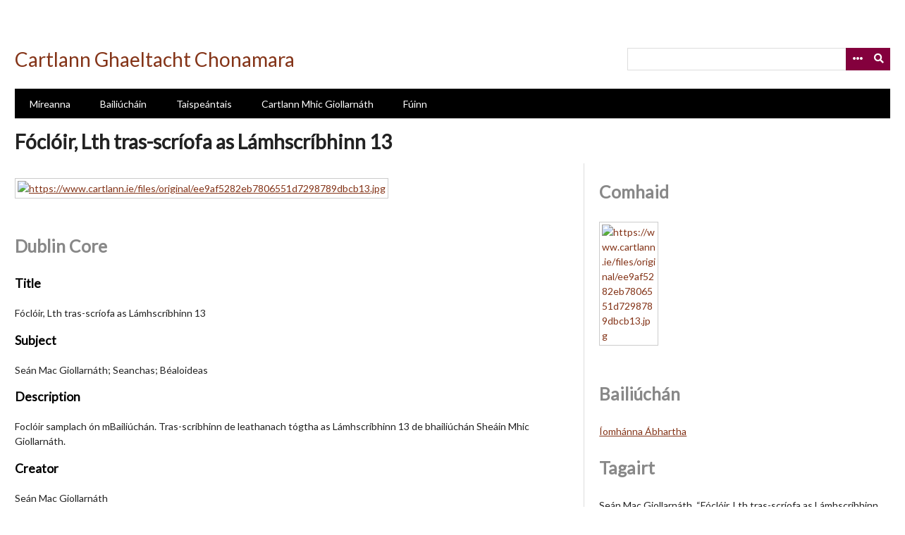

--- FILE ---
content_type: text/html; charset=utf-8
request_url: https://cartlann.ie/items/show/777
body_size: 4714
content:
<!DOCTYPE html>
<html lang="en">
<head>
    <meta charset="utf-8">
    <meta name="viewport" content="width=device-width, initial-scale=1.0, maximum-scale=1.0, minimum-scale=1.0, user-scalable=yes" />
            <title>Fóclóir, Lth tras-scríofa as Lámhscríbhinn 13 &middot; Cartlann Ghaeltacht Chonamara</title>

    <link rel="alternate" type="application/rss+xml" title="Omeka RSS Feed" href="/items/browse?output=rss2" /><link rel="alternate" type="application/atom+xml" title="Omeka Atom Feed" href="/items/browse?output=atom" />
    <!-- Plugin Stuff -->
    
    <!-- Stylesheets -->
    <link href="/application/views/scripts/css/public.css?v=3.1.1" media="screen" rel="stylesheet" type="text/css" >
<link href="/plugins/Geolocation/views/shared/javascripts/leaflet/leaflet.css?v=3.2.3" media="" rel="stylesheet" type="text/css" >
<link href="/plugins/Geolocation/views/shared/css/geolocation-marker.css?v=3.2.3" media="" rel="stylesheet" type="text/css" >
<link href="/plugins/Html5Media/views/shared/mediaelement/mediaelementplayer-legacy.min.css?v=2.8.1" media="all" rel="stylesheet" type="text/css" >
<link href="/plugins/Html5Media/views/shared/css/html5media.css?v=2.8.1" media="all" rel="stylesheet" type="text/css" >
<link href="/plugins/NeatlineFeatures/views/shared/css/nlfeatures.css?v=3.1.1" media="all" rel="stylesheet" type="text/css" >
<link href="/plugins/ShortcodeCarousel/views/public/css/jcarousel.responsive.css?v=3.1.1" media="all" rel="stylesheet" type="text/css" >
<link href="/plugins/ExhibitImageAnnotation/views/public/css/exhibit-image-annotation.css?v=3.1.1" media="all" rel="stylesheet" type="text/css" >
<link href="/plugins/ExhibitImageAnnotation/views/shared/javascripts/annotorious-0.6.4/css/annotorious.css?v=3.1.1" media="all" rel="stylesheet" type="text/css" >
<link href="/plugins/AvantCommon/views/shared/css/magnific-popup.css?v=3.1.1" media="all" rel="stylesheet" type="text/css" >
<link href="/plugins/AvantCommon/views/shared/css/avantcommon.css?v=3.1.1" media="all" rel="stylesheet" type="text/css" >
<link href="/plugins/AvantRelationships/views/shared/css/cytoscape.js-panzoom.css?v=3.1.1" media="all" rel="stylesheet" type="text/css" >
<link href="/plugins/AvantRelationships/views/shared/css/avantrelationships.css?v=3.1.1" media="all" rel="stylesheet" type="text/css" >
<link href="//fonts.googleapis.com/css?family=Lato" media="all" rel="stylesheet" type="text/css" >
<link href="/application/views/scripts/css/iconfonts.css?v=3.1.1" media="all" rel="stylesheet" type="text/css" >
<link href="/themes/cartlann_emiglio/css/style.css?v=3.1.1" media="all" rel="stylesheet" type="text/css" >
    <!-- JavaScripts -->
    <script type="text/javascript" src="//ajax.googleapis.com/ajax/libs/jquery/3.6.0/jquery.min.js"></script>
<script type="text/javascript">
    //<!--
    window.jQuery || document.write("<script type=\"text\/javascript\" src=\"\/application\/views\/scripts\/javascripts\/vendor\/jquery.js?v=3.1.1\" charset=\"utf-8\"><\/script>")    //-->
</script>
<script type="text/javascript" src="//ajax.googleapis.com/ajax/libs/jqueryui/1.12.1/jquery-ui.min.js"></script>
<script type="text/javascript">
    //<!--
    window.jQuery.ui || document.write("<script type=\"text\/javascript\" src=\"\/application\/views\/scripts\/javascripts\/vendor\/jquery-ui.js?v=3.1.1\" charset=\"utf-8\"><\/script>")    //-->
</script>
<script type="text/javascript" src="/application/views/scripts/javascripts/vendor/jquery.ui.touch-punch.js"></script>
<script type="text/javascript">
    //<!--
    jQuery.noConflict();    //-->
</script>
<script type="text/javascript" src="/plugins/Geolocation/views/shared/javascripts/leaflet/leaflet.js?v=3.2.3"></script>
<script type="text/javascript" src="/plugins/Geolocation/views/shared/javascripts/leaflet/leaflet-providers.js?v=3.2.3"></script>
<script type="text/javascript" src="/plugins/Geolocation/views/shared/javascripts/map.js?v=3.2.3"></script>
<script type="text/javascript">
    //<!--
    mejsL10n = {"language":"en","strings":{"mejs.download-file":"Download File","mejs.play":"Play","mejs.pause":"Pause","mejs.mute-toggle":"Mute Toggle","mejs.fullscreen":"Fullscreen","mejs.captions-subtitles":"Captions\/Subtitles","mejs.none":"None","mejs.fullscreen-off":"Turn off Fullscreen","mejs.fullscreen-on":"Go Fullscreen","mejs.unmute":"Unmute","mejs.mute":"Mute","mejs.download-video":"Download Video","mejs.close":"Close"}};    //-->
</script>
<script type="text/javascript" src="/plugins/Html5Media/views/shared/mediaelement/mediaelement-and-player.min.js?v=2.8.1"></script>
<script type="text/javascript" src="//maps.google.com/maps/api/js?v=3.8&amp;sensor=false"></script>
<script type="text/javascript" src="/plugins/NeatlineFeatures/views/shared/javascripts/libraries/openlayers/OpenLayers.min.js?v=3.1.1"></script>
<script type="text/javascript" src="/plugins/NeatlineFeatures/views/shared/javascripts/libraries/tile.stamen.js?v=3.1.1"></script>
<script type="text/javascript" src="/plugins/NeatlineFeatures/views/shared/javascripts/nlfeatures.js?v=3.1.1"></script>
<script type="text/javascript" src="/plugins/NeatlineFeatures/views/shared/javascripts/featureswidget.js?v=3.1.1"></script>
<script type="text/javascript" src="/plugins/ShortcodeCarousel/views/public/javascripts/jcarousel.responsive.js?v=3.1.1"></script>
<script type="text/javascript" src="/plugins/ShortcodeCarousel/views/public/javascripts/jquery.jcarousel.min.js?v=3.1.1"></script>
<script type="text/javascript" src="/plugins/ExhibitImageAnnotation/views/shared/javascripts/annotorious-0.6.4/annotorious.min.js?v=3.1.1"></script>
<script type="text/javascript" src="/plugins/ExhibitImageAnnotation/views/public/javascripts/exhibit-image-annotation.js?v=3.1.1"></script>
<script type="text/javascript" src="/plugins/AvantCommon/views/shared/javascripts/jquery.magnific-popup.min.js?v=3.1.1"></script>
<script type="text/javascript" src="/plugins/AvantRelationships/views/shared/javascripts/cytoscape.min.js?v=3.1.1"></script>
<script type="text/javascript" src="/plugins/AvantRelationships/views/shared/javascripts/cytoscape-cose-bilkent.js?v=3.1.1"></script>
<script type="text/javascript" src="/plugins/AvantRelationships/views/shared/javascripts/dagre.js?v=3.1.1"></script>
<script type="text/javascript" src="/plugins/AvantRelationships/views/shared/javascripts/cytoscape-dagre.js?v=3.1.1"></script>
<script type="text/javascript" src="/plugins/AvantRelationships/views/shared/javascripts/cytoscape-panzoom.js?v=3.1.1"></script>
<script type="text/javascript" src="/application/views/scripts/javascripts/vendor/jquery-accessibleMegaMenu.js?v=3.1.1"></script>
<script type="text/javascript" src="/themes/cartlann_emiglio/javascripts/emiglio.js?v=3.1.1"></script>
<script type="text/javascript" src="/application/views/scripts/javascripts/globals.js?v=3.1.1"></script></head>

<body class="items show">
    <a href="#content" id="skipnav">Skip to main content</a>
        <div id="wrap">

        <header role="banner">

            
            <div id="search-container" role="search">
                                <form id="search-form" name="search-form" action="/search" aria-label="Search" method="get">    <input type="text" name="query" id="query" value="" title="Query" aria-label="Query" aria-labelledby="search-form query">        <button id="advanced-search" type="button" class="show-advanced button" aria-label="Options" title="Options" aria-labelledby="search-form advanced-search">
        <span class="icon" aria-hidden="true"></span>
    </button>
    <div id="advanced-form">
        <fieldset id="query-types">
            <legend>Search using this query type:</legend>
            <label><input type="radio" name="query_type" id="query_type-keyword" value="keyword" checked="checked">Keyword</label><br>
<label><input type="radio" name="query_type" id="query_type-boolean" value="boolean">Boolean</label><br>
<label><input type="radio" name="query_type" id="query_type-exact_match" value="exact_match">Exact match</label>        </fieldset>
                <fieldset id="record-types">
            <legend>Search only these record types:</legend>
                        <input type="checkbox" name="record_types[]" id="record_types-Item" value="Item" checked="checked"> <label for="record_types-Item">Item</label><br>
                        <input type="checkbox" name="record_types[]" id="record_types-File" value="File" checked="checked"> <label for="record_types-File">File</label><br>
                        <input type="checkbox" name="record_types[]" id="record_types-Collection" value="Collection" checked="checked"> <label for="record_types-Collection">Collection</label><br>
                    </fieldset>
                <p><a href="/items/search">Advanced Search (Items only)</a></p>
    </div>
        <button name="submit_search" id="submit_search" type="submit" value="Submit" title="Submit" class="button" aria-label="Submit" aria-labelledby="search-form submit_search"><span class="icon" aria-hidden="true"></span></button></form>
                            </div>

            <div id="site-title"><a href="https://cartlann.ie" >Cartlann Ghaeltacht Chonamara</a>
</div>

            <nav id="top-nav" role="navigation">
                <ul class="navigation">
    <li>
        <a href="/items/browse">Míreanna</a>
    </li>
    <li>
        <a href="/collections/browse">Bailiúcháin</a>
    </li>
    <li>
        <a href="/tionscadail">Taispeántais</a>
    </li>
    <li>
        <a href="/exhibits/show/cartlann-sheain-mhic-giollarna">Cartlann Mhic Giollarnáth</a>
    </li>
    <li>
        <a href="/fuinn">Fúinn</a>
    </li>
</ul>            </nav>

            
        </header>

        <article id="content" role="main" tabindex="-1">

            
<h1>Fóclóir, Lth tras-scríofa as Lámhscríbhinn 13</h1>

<div id="primary">
        <div id="itemfiles" class="element">
        <div class="item-file image-jpeg"><a class="download-file" href="https://cartlann.ie/files/original/721d345e44e9646dd4b0433f773cbf28.jpg"><img class="full" src="https://cartlann.ie/files/fullsize/721d345e44e9646dd4b0433f773cbf28.jpg" alt="https://www.cartlann.ie/files/original/ee9af5282eb7806551d7298789dbcb13.jpg" title="https://www.cartlann.ie/files/original/ee9af5282eb7806551d7298789dbcb13.jpg"></a></div>    </div>
    
    <div class="element-set">
        <h2>Dublin Core</h2>
            <div id="dublin-core-title" class="element">
        <h3>Title</h3>
                    <div class="element-text">Fóclóir, Lth tras-scríofa as Lámhscríbhinn 13</div>
            </div><!-- end element -->
        <div id="dublin-core-subject" class="element">
        <h3>Subject</h3>
                    <div class="element-text">Seán Mac Giollarnáth; Seanchas; Béaloideas</div>
            </div><!-- end element -->
        <div id="dublin-core-description" class="element">
        <h3>Description</h3>
                    <div class="element-text">Foclóir samplach ón mBailiúchán. Tras-scríbhinn de leathanach tógtha as Lámhscríbhinn 13 de bhailiúchán Sheáin Mhic Giollarnáth.</div>
            </div><!-- end element -->
        <div id="dublin-core-creator" class="element">
        <h3>Creator</h3>
                    <div class="element-text">Seán Mac Giollarnáth</div>
            </div><!-- end element -->
        <div id="dublin-core-source" class="element">
        <h3>Source</h3>
                    <div class="element-text">Bailiúchán Sheáin Mhic Giollarnáth</div>
            </div><!-- end element -->
        <div id="dublin-core-date" class="element">
        <h3>Date</h3>
                    <div class="element-text">1930idí</div>
            </div><!-- end element -->
        <div id="dublin-core-format" class="element">
        <h3>Format</h3>
                    <div class="element-text">JPG</div>
            </div><!-- end element -->
        <div id="dublin-core-type" class="element">
        <h3>Type</h3>
                    <div class="element-text">image</div>
            </div><!-- end element -->
    </div><!-- end element-set -->

    <span class="Z3988" title="ctx_ver=Z39.88-2004&amp;rft_val_fmt=info%3Aofi%2Ffmt%3Akev%3Amtx%3Adc&amp;rfr_id=info%3Asid%2Fomeka.org%3Agenerator&amp;rft.creator=Se%C3%A1n+Mac+Giollarn%C3%A1th&amp;rft.subject=Se%C3%A1n+Mac+Giollarn%C3%A1th%3B+Seanchas%3B+B%C3%A9aloideas&amp;rft.description=Focl%C3%B3ir+samplach+%C3%B3n+mBaili%C3%BAch%C3%A1n.+Tras-scr%C3%ADbhinn+de+leathanach+t%C3%B3gtha+as+L%C3%A1mhscr%C3%ADbhinn+13+de+bhaili%C3%BAch%C3%A1n+She%C3%A1in+Mhic+Giollarn%C3%A1th.&amp;rft.date=1930id%C3%AD&amp;rft.format=JPG&amp;rft.source=Baili%C3%BAch%C3%A1n+She%C3%A1in+Mhic+Giollarn%C3%A1th&amp;rft.title=F%C3%B3cl%C3%B3ir%2C+Lth+tras-scr%C3%ADofa+as+L%C3%A1mhscr%C3%ADbhinn+13&amp;rft.type=Still+Image&amp;rft.identifier=https%3A%2F%2Fcartlann.ie%2Fitems%2Fshow%2F777" aria-hidden="true"></span><link rel="stylesheet" property="stylesheet" href="/plugins/UniversalViewer/views/shared/javascripts/uv/uv.css"><link rel="stylesheet" property="stylesheet" href="/plugins/UniversalViewer/views/shared/css/universal-viewer.css?v=3.1.1"><script type="text/javascript" src="/plugins/UniversalViewer/views/shared/javascripts/uv/lib/offline.js"></script><script type="text/javascript" src="/plugins/UniversalViewer/views/shared/javascripts/uv/helpers.js"></script><script type="text/javascript" src="/plugins/UniversalViewer/views/shared/javascripts/uv/uv.js"></script>
<div id="uv-1" class="universal-viewer viewer"></div>
<script type="text/javascript">
var uvElement;
window.addEventListener('uvLoaded', function (e) {

    uvElement = createUV('#uv-1', {
    "id": "uv-1",
    "root": "/plugins/UniversalViewer/views/shared/javascripts/uv/",
    "iiifResourceUri": "https://cartlann.ie/iiif/777/manifest",
    "configUri": "/plugins/UniversalViewer/views/public/universal-viewer/config.json",
    "embedded": true,
    "locales": [
        {
            "name": "en-GB",
            "label": "English"
        }
    ],
    "view": {
        "item": {
            "item_type_id": 6,
            "collection_id": 10,
            "featured": 0,
            "public": 1,
            "added": "2023-04-27 16:30:25",
            "modified": "2023-05-24 13:19:48",
            "owner_id": null,
            "id": 777
        }
    },
    "item": {
        "item_type_id": 6,
        "collection_id": 10,
        "featured": 0,
        "public": 1,
        "added": "2023-04-27 16:30:25",
        "modified": "2023-05-24 13:19:48",
        "owner_id": null,
        "id": 777
    }
}, new UV.URLDataProvider());
    /*
    uvElement.on("created", function(obj) {
        console.log('parsed metadata', uvElement.extension.helper.manifest.getMetadata());
        console.log('raw jsonld', uvElement.extension.helper.manifest.__jsonld);
    });
    */
}, false);
</script>
<div id="related-items">
    <ul>
            </ul>
</div>
<script>
    jQuery(document).ready(function () {
        var showMoreText = [];
        jQuery('.related-items-show-more a').click(function() {
            var groupId = '#' + this.id;
            var itemClassName = '.' + this.id + '-extra';
            if (jQuery(itemClassName).css('display') === "none")
            {
                // Remember the 'Show more' message because it says how many more items to show.
                showMoreText[groupId] = jQuery(groupId).text();
                jQuery(groupId).text("Show less");
                jQuery(itemClassName).slideDown("fast");
            }
            else
            {
                // Restore the original 'Show more' message.
                jQuery(groupId).text(showMoreText[groupId]);
                jQuery(itemClassName).fadeOut("fast");
            }

            // Prevent the browser from moving to the top of the page as though you just linked to a new page.
            return false;
        });
    });
</script>

</div><!-- end primary -->

<div id="secondary">

    <!-- The following returns all of the files associated with an item. -->
        <div id="itemfiles" class="element">
        <h2>Comhaid</h2>
        <div class="element-text"><div id="item-images"><div ><a href="https://cartlann.ie/files/original/721d345e44e9646dd4b0433f773cbf28.jpg"><img src="https://cartlann.ie/files/square_thumbnails/721d345e44e9646dd4b0433f773cbf28.jpg" alt="https://www.cartlann.ie/files/original/ee9af5282eb7806551d7298789dbcb13.jpg" title="https://www.cartlann.ie/files/original/ee9af5282eb7806551d7298789dbcb13.jpg"></a></div></div></div>
    </div>
        





    <!-- The following prints a list of all tags associated with the item -->
    
    <!-- If the item belongs to a collection, the following creates a link to that collection. -->
            <div id="collection" class="element">
            <h2>Bailiúchán</h2>
            <div class="element-text"><p><a href="/collections/show/10">Íomhánna Ábhartha</a></p></div>
        </div>
    
    <!-- The following prints a citation for this item. -->
    <div id="item-citation" class="element">
        <h2>Tagairt</h2>
        <div class="element-text">Seán Mac Giollarnáth, &#8220;Fóclóir, Lth tras-scríofa as Lámhscríbhinn 13,&#8221; <em>Cartlann Ghaeltacht Chonamara</em>, accessed January 27, 2026, <span class="citation-url">https://cartlann.ie/items/show/777</span>.</div>
    </div>

</div><!-- end secondary -->

<ul class="item-pagination navigation">
    <li id="previous-item" class="previous"><a href="/items/show/776">&larr; Previous Item</a></li>
    <li id="next-item" class="next"><a href="/items/show/778">Next Item &rarr;</a></li>
</ul>

        </article>

        <footer role="contentinfo">

            <nav id="bottom-nav">
                <ul class="navigation">
    <li>
        <a href="/items/browse">Míreanna</a>
    </li>
    <li>
        <a href="/collections/browse">Bailiúcháin</a>
    </li>
    <li>
        <a href="/tionscadail">Taispeántais</a>
    </li>
    <li>
        <a href="/exhibits/show/cartlann-sheain-mhic-giollarna">Cartlann Mhic Giollarnáth</a>
    </li>
    <li>
        <a href="/fuinn">Fúinn</a>
    </li>
</ul>            </nav>

            <div id="footer-text">
                                            </div>


<div class="footer-logos">
 <a  href="http://www.oegaillimh.ie/acadamh"> <img class="footer-logos" src="https://cartlann.ie/files/University_Of_Galway_Logo__Positive_Landscape.png"  width="20%" alt="Logo 
OEG"></a>
</div>
<div> 
<a  href="http://www.oegaillimh.ie/acadamh"> Acadamh na hOllscolaíochta Gaeilge</a> &nbsp;  |&nbsp;  <a href="http://www.oegaillimh.ie/acadamh/ionaid/carna"> Ionad an Acadaimh, Carna</a>

</div>

            
        </footer>

    </div><!-- end wrap -->

    <script>
    jQuery(document).ready(function() {
        Omeka.showAdvancedForm();
        Omeka.skipNav();
        Emiglio.megaMenu();
    });
    </script>

</body>
</html>


--- FILE ---
content_type: text/css
request_url: https://cartlann.ie/plugins/NeatlineFeatures/views/shared/css/nlfeatures.css?v=3.1.1
body_size: 1041
content:
.nlfeatures .nlfeatures-edit {
  color: #fafafa;
  background-color: #382e22; }
.nlfeatures .nlfeatures-edit-nav-menu {
  background: transparent;
  border-left: 1px solid white; }
  .nlfeatures .nlfeatures-edit-nav-menu ul {
    margin-bottom: 0px;
    border-left: 1px solid white;
    background: transparent;
    float: left;
    margin-left: 1em; }
    .nlfeatures .nlfeatures-edit-nav-menu ul li {
      background-color: #2e261c;
      border-bottom-color: #2e261c;
      color: #dddddd;
      list-style-type: none;
      display: block;
      float: left;
      width: 75px;
      padding: 1em;
      margin: 0px;
      border-top: 1px solid white;
      border-right: 1px solid white; }
      .nlfeatures .nlfeatures-edit-nav-menu ul li a {
        color: #dddddd;
        text-decoration: none;
        font-size: 0.9em; }
    .nlfeatures .nlfeatures-edit-nav-menu ul li:hover {
      background-color: #382e22;
      cursor: pointer; }
    .nlfeatures .nlfeatures-edit-nav-menu ul li.selected {
      background-color: #eae9db;
      border-bottom-color: #eae9db;
      color: black; }
      .nlfeatures .nlfeatures-edit-nav-menu ul li.selected a {
        color: black; }
.nlfeatures .nlfeatures-edit-nav-tools {
  float: right; }
  .nlfeatures .nlfeatures-edit-nav-tools li {
    width: 20px; }
.nlfeatures .nlfeatures-edit-body {
  clear: both;
  color: black;
  background-color: #eae9db;
  padding: 1.5em; }
.nlfeatures .nlfeatures-map-tools {
  width: 99%;
  height: 45px;
  padding-top: 7px; }
.nlfeatures .text-container:after {
  content: ".";
  display: block;
  clear: both;
  visibility: hidden;
  line-height: 0;
  height: 0; }
.nlfeatures .map-container {
  margin-top: 10px; }
.nlfeatures .nlfeatures-edit-raw,
.nlfeatures .nlfeatures-edit-map {
  background: transparent; }
.nlfeatures .olMap {
  border: 1px solid white;
  width: 99%;
  height: 360px; }
  .nlfeatures .olMap svg {
    display: block; }
  .nlfeatures .olMap .olControlLayerSwitcher .olButton {
    line-height: 1em;
    float: none; }
.nlfeatures .primary {
  background-color: #0064cd;
  background-repeat: repeat-x;
  background-image: -khtml-gradient(linear, left top, left bottom, from(#049cdb), to(#0064cd));
  background-image: -moz-linear-gradient(top, #049cdb, #0064cd);
  background-image: -ms-linear-gradient(top, #049cdb, #0064cd);
  background-image: -webkit-gradient(linear, left top, left bottom, color-stop(0%, #049cdb), color-stop(100%, #0064cd));
  background-image: -webkit-linear-gradient(top, #049cdb, #0064cd);
  background-image: -o-linear-gradient(top, #049cdb, #0064cd);
  background-image: linear-gradient(top, #049cdb, #0064cd);
  color: #fff;
  text-shadow: 0 -1px 0 rgba(0, 0, 0, 0.25);
  border: 1px solid #004b9a;
  border-bottom-color: #003f81; }
.nlfeatures .primary:hover {
  color: #fff; }
.nlfeatures .disabled {
  background-color: #cccccc;
  background-repeat: repeat-x;
  background-image: -khtml-gradient(linear, left top, left bottom, from(#737373), to(#cccccc));
  background-image: -moz-linear-gradient(top, #737373, #cccccc);
  background-image: -ms-linear-gradient(top, #737373, #cccccc);
  background-image: -webkit-gradient(linear, left top, left bottom, color-stop(0%, #737373), color-stop(100%, #cccccc));
  background-image: -webkit-linear-gradient(top, #737373, #cccccc);
  background-image: -o-linear-gradient(top, #737373, #cccccc);
  background-image: linear-gradient(top, #737373, #cccccc);
  color: #fff;
  text-shadow: 0 -1px 0 rgba(0, 0, 0, 0.25);
  border: 1px solid #004b9a;
  border-bottom-color: #003f81; }
.nlfeatures label.use-mapon {
  position: relative;
  float: left;
  padding-left: 16px;
  width: 8em;
  text-align: left;
  font-size: 1.1em;
  margin: 0; }
  .nlfeatures label.use-mapon input {
    position: absolute;
    top: 0;
    left: 0;
    margin: 0;
    float: none;
    padding: 0; }
.nlfeatures .nlflash {
  display: none;
  margin-top: -3px;
  border: 1px solid #333;
  background: #eae9db;
  color: #333;
  padding: 2px 4px;
  width: 22%;
  opacity: 0.8; }
.nlfeatures label.olButton {
  color: #ddd; }

.field .use-mapon {
  clear: none !important;
  line-height: 2.125em; }


--- FILE ---
content_type: text/css
request_url: https://cartlann.ie/plugins/UniversalViewer/views/shared/css/universal-viewer.css?v=3.1.1
body_size: 565
content:
/*
 * Universal viewer custom and fixes for common Omeka themes
 *
 * TODO More fixes for theme Seasons, or fix Seasons directly and remove these fixes.
 */

@media screen {
    .universal-viewer {
        height: 600px;
    }
    .universal-viewer .headerPanel .centerOptions .mode label {
        width: auto;
        min-width: 31px;
    }

    /* Fix for theme Seasons and probably some other ones using id "#content". */
    .show #primary .uv,
    .show #primary > div.universal-viewer,
    .show #content #sidebar > div.universal-viewer {
        border: inherit;
        padding: inherit;
        margin-bottom: inherit;
        box-shadow: inherit;
    }
    .universal-viewer #content {
        background-color: inherit;
        clear: both;
        overflow: inherit;
        padding: inherit;
    }
    .universal-viewer #content > div,
    .universal-viewer #content #primary > div {
        border-color: inherit;
    }
    .universal-viewer #content > div,
    .universal-viewer #content section {
        background-color: inherit;
        border-style: inherit;
        border-width: inherit;
        overflow: hidden;
        padding: inherit;
        box-shadow: inherit;
        box-sizing: border-box;
        margin-bottom: inherit;
    }
    .universal-viewer .overlays ol.options {
        display: inline-block;
    }
    .universal-viewer .uv .btn-primary {
        color: #ffffff;
        background-color: #14a4c3;
        border-color: #14a4c3;
    }
    .universal-viewer #content > .attribution {
        background: #343434;
        background: rgba(52, 52, 52, 0.7);
    }
    .universal-viewer #content > .attribution .close {
        padding: 4px 4px 4px 8px;
        height: inherit;
    }
}


--- FILE ---
content_type: application/javascript
request_url: https://cartlann.ie/plugins/NeatlineFeatures/views/shared/javascripts/nlfeatures.js?v=3.1.1
body_size: 10123
content:
/*
 * # Neatline Features
 *
 * Component widget that controls the map.
 *
 * This handles interfacing with OpenLayers, handling editing (if requested),
 * and serializing the data.
 *
 * This widget supports two use cases.
 *
 * ## WMS Service
 *
 * Using a WMS backend implies that there the rest of Neatline is also
 * available. To work this way, do these things:
 *
 * + set `options.map.wmsAddress` in the configuration;
 * + call `loadData()` to pull data into the map;
 * + call `edit()` to enter edit mode (optional, see the documentation for this
 * method).
 *
 * ## Stand-alone
 *
 * This can also be used without the rest of Neatline and without a WMS
 * service. To do this, you'll need to do these things:
 *
 * + leave `options.map.wmsAddress` out of the config, set to `null`, or set to
 * `undefined`;
 * + call `loadLocalData()` to populate the map (see the documentation for that
 * method for details on how to use it); and
 * + call `editJson()` to enter editing mode (optional, see the documentation
 * for this method).
 *
 * ## Editing
 *
 * Turning on editing mode differs, depending on the context. In a Neatline/WMS
 * context, use the `edit()` method; in a stand-alone context, use
 * `editJson()`.
 *
 * ## Configuration
 *
 * There are a lot of configuration options. See the code below for information
 * about them.
 *
 * ## Builder
 *
 * `window.NLFeatures` module/static class has some functions that make setting
 * up the features control and the rest of the stuff around it easier. See the
 * documentation in `nlfeatures-init.coffee` for more information.
 *
 * @package     omeka
 * @subpackage  nlfeatures
 * @author      Scholars' Lab <>
 * @author      Bethany Nowviskie <bethany@virginia.edu>
 * @author      Adam Soroka <ajs6f@virginia.edu>
 * @author      David McClure <david.mcclure@virginia.edu>
 * @copyright   2011 The Board and Visitors of the University of Virginia
 * @license     http://www.apache.org/licenses/LICENSE-2.0.html Apache 2 License
 */

(function($, undefined) {
    $.widget('nlfeatures.nlfeatures', {
        options: {
            // Markup hooks.
            markup: {
                // The CSS class for the editing toolbar.
                toolbar_class: 'olControlEditingToolbar',
                id_prefix: 'nlf-'
            },

            // Animation constants.
            animation: {
                fade_duration: 500
            },

            // These are options for the `OpenLayers.StyleMap`.
            styles: {
                default_opacity: 0.4,
                default_color: '#ffb80e',
                select_point_radius: 10,
                select_stroke_color: '#ea3a3a',
                point_graphic: {
                    normal   : undefined,
                    selected : undefined
                }
            },

            // These are added to document options for the map.
            map: {
                boundingBox: '90,0,-90,360',
                center: undefined,
                zoom: undefined,
                epsg: undefined,
                wmsAddress: undefined,
                raw_update: undefined
            },

            // If given and set to 'edit' and if the json data is given, this
            // causes the control to be set up to edit that data.
            mode: null,

            // If given, this loads this item and sets up the widget to edit
            // it. If given, it should be a JavaScript object like the
            // `.editJson` method expects.
            json: null,

            // If given, this sets the zoom level for the map.
            zoom: null,

            // If given, this sets the center for the map. This hsould be a JS
            // object with the properties lon, lat, and srs (optional).
            center: null
        },

        /*
         * Grab the instantiate OpenLayers and load data.
         */
        _create: function() {
            var self = this;

            // Ignition.
            this._instantiateOpenLayers();

            // Trackers and buckets.
            this._currentVectorLayers = [];
            this._currentEditItem = null;
            this._currentEditLayer = null;
            this.clickedFeature = null;
            this.idToLayer = {};
            this.requestData = null;

            // Load data. Maybe set edit mode.
            if (typeof this.options.json !== 'undefined' &&
                this.options.json !== null) {
                this.loadLocalData([this.options.json]);
                this.setViewport();
                if (this.options.mode === 'edit') {
                    this.editJson(this.options.json, true);
                }
            } else {
                this.loadData();
            }
        },

        /*
         * Instantiate OpenLayers.
         *
         * This does these things:
         *
         * 1. Instantiate OpenLayers with the current configuration;
         * 2. Set the bounds;
         * 3. Set the projection;
         * 4. Create controls for viewing the map;
         * 5. Attach the WMS service; and
         * 6. Set the center and zoom.
         */
        _instantiateOpenLayers: function() {
            // Set OL global attributes.
            OpenLayers.IMAGE_RELOAD_ATTEMTPS = 3;
            OpenLayers.Util.onImageLoadErrorColor = "transparent";
            OpenLayers.ImgPath = 'http://js.mapbox.com/theme/dark/';

            var tiled;
            var bounds, boundsArray;
            var pureCoverage = true;

            // Pink tile avoidance.
            OpenLayers.IMAGE_RELOAD_ATTEMPTS = 5;

            // Make OL compute scale according to WMS spec.
            OpenLayers.DOTS_PER_INCH = 25.4 / 0.28;

            // Set tile image format.
            format = pureCoverage ? 'image/png8' : 'image/png';

            // Build the default bounds array.
            if (this.options.map.boundingBox === undefined) {
                bounds = new OpenLayers.Bounds();
            } else {
                boundsArray = this.options.map.boundingBox.split(',');
                bounds = new OpenLayers.Bounds(
                    parseFloat(boundsArray[0]),
                    parseFloat(boundsArray[1]),
                    parseFloat(boundsArray[2]),
                    parseFloat(boundsArray[3]));
            }

            // Starting options.
            var proj = (this.options.map.epsg !== undefined) ?
                       this.options.map.epsg[0] :
                       'EPSG:4326';
            var controls = [
                new OpenLayers.Control.Attribution(),
                new OpenLayers.Control.Navigation(),
                new OpenLayers.Control.PanZoomBar()
            ];
            if (this.options.mode === 'edit') {
                controls = controls.concat(
                    [
                        new OpenLayers.Control.MousePosition(),
                        new OpenLayers.Control.LayerSwitcher()
                    ]);
            }

            var options = {
                controls: controls,
                maxExtent: bounds,
                maxResolution: 'auto',
                projection: proj,
                units: 'm'
            };

            // Instantiate the map.
            this.map = new OpenLayers.Map(this.element.attr('id'), options);

            if (this.options.map.wmsAddress !== undefined) {
                this.baseLayer = new OpenLayers.Layer.WMS(
                    this.options.name, this.options.map.wmsAddress,
                    {
                        LAYERS: this.options.map.layers,
                        STYLES: '',
                        format: 'image/jpeg',
                        tiled: !pureCoverage,
                        tilesOrigin : this.map.maxExtent.left + ',' + this.map.maxExtent.bottom
                    },
                    {
                        buffer: 0,
                        displayOutsideMaxExtent: true,
                        isBaseLayer: true
                    }
                );
            } else {
                this.baseLayers = this._getBaseLayers();
                if (this.baseLayers[this.options.base_layer] !== undefined) {
                    this.baseLayer = this.baseLayers[this.options.base_layer];
                } else {
                    this.baseLayer = this.baseLayers.osm;
                }
            }

            this.map.addLayers([
                this.baseLayers.osm,
                this.baseLayers.gphy,
                this.baseLayers.gmap,
                this.baseLayers.ghyb,
                this.baseLayers.gsat
            ]);
            if (this.baseLayers.swc !== undefined) {
                this.map.addLayers([
                    this.baseLayers.stn,
                    this.baseLayers.str,
                    this.baseLayers.swc
                ]);
            }
            this.map.setBaseLayer(this.baseLayer);

            // If there is a default bounding box set for the exhibit, construct
            // a second Bounds object to use as the starting zoom target.
            if (this.exists(this.options.default_map_bounds)) {
                boundsArray = this.options.default_map_bounds.split(',');
                bounds = new OpenLayers.Bounds(
                    parseFloat(boundsArray[0]),
                    parseFloat(boundsArray[1]),
                    parseFloat(boundsArray[2]),
                    parseFloat(boundsArray[3]));
            }

            if (this.options.map.center !== undefined) {
                var z = (this.options.map.zoom === undefined) ? 3 : this.options.map.zoom;
                var ll = new OpenLayers.LonLat(this.options.map.center[0],
                                               this.options.map.center[1]);

                this.map.setCenter(ll, z);
            } else {
                // Set starting zoom focus.
                this.map.zoomToExtent(bounds);
            }
        },

        /*
         * This returns the map.
         */
        getMap: function() { return this.map; },

        /*
         * This creates the base layers.
         */
        _getBaseLayers: function() {
            var baseLayers = {};

            baseLayers.gphy = new OpenLayers.Layer.Google(
                "Google Physical",
                {type: google.maps.MapTypeId.TERRAIN}
            );
            baseLayers.gmap = new OpenLayers.Layer.Google(
                "Google Streets",
                {numZoomLevels: 20}
            );
            baseLayers.ghyb = new OpenLayers.Layer.Google(
                "Google Hybrid",
                {type: google.maps.MapTypeId.HYBRID, numZoomLevels: 20}
            );
            baseLayers.gsat = new OpenLayers.Layer.Google(
                "Google Satellite",
                {type: google.maps.MapTypeId.SATELLITE, numZoomLevels: 22}
            );
            baseLayers.osm = new OpenLayers.Layer.OSM();

            if (OpenLayers.Layer.Stamen !== undefined) {
                var attribution =
                    'Map tiles by <a href="http://stamen.com">Stamen ' +
                    'Design</a>, under <a href="http://creativecommons.org/licenses/by/3.0">CC ' +
                    'BY 3.0</a>. Data by <a href="http://openstreetmap.org">OpenStreetMap</a>, ' +
                    'under <a href="http://creativecommons.org/licenses/by-sa/3.0">CC BY SA</a>.';
                baseLayers.swc = new OpenLayers.Layer.Stamen(
                    "Stamen Watercolor",
                    {
                        provider: 'watercolor',
                        attribution: attribution,
                        tileOptions: { crossOriginKeyword: null }
                    }
                );
                baseLayers.stn = new OpenLayers.Layer.Stamen(
                    "Stamen Toner",
                    {
                        provider: 'toner',
                        attribution: attribution,
                        tileOptions: { crossOriginKeyword: null }
                    }
                );
                baseLayers.str = new OpenLayers.Layer.Stamen(
                    "Stamen Terrain",
                    {
                        provider: 'terrain',
                        attribution: attribution,
                        tileOptions: { crossOriginKeyword: null }
                    }
                );
            }

            return baseLayers;
        },

        /*
         * This loads data from the AJAX data sources.
         */
        loadData: function() {
            var self = this;

            this._resetData();

            // Abort the request if it is running.
            if (this.exists(this.requestData)) {
                this.requestData.abort();
            }

            // Hit the json server.
            if (this.options.dataSources !== undefined &&
                this.options.dataSources.maps !== undefined) {
                this.requestData = $.ajax({
                    url: this.options.dataSources.map,
                    dataType: 'json',

                    success: function(data) {
                        // Build the new layers and add default click controls.
                        self._buildVectorLayers(data);
                        self._addClickControls();

                        // If a layer was being edited before the save,
                        // make that layer the active edit layer again.
                        if (self.exists(self._currentEditItem)) {
                            self.editJson(self._currentEditItem, true);
                        }
                    }
                });
            }
        },

        /*
         * This loads raw data directly.
         *
         * `data` should be a list of objects with these fields:
         * - `id`
         * - `title`
         * - `color` (optional)
         * - `geo`
         */
        loadLocalData: function(data) {
            var self = this;

            this._resetData();

            this._buildVectorLayers(data);
            if (this.options.mode === 'edit') {
                this._addClickControls();
            }
        },

        /*
         * This clears the current features from the map and removes the
         * controls.
         */
        _resetData: function() {
            var self = this;

            // If there are existing click and highlight controls, destroy them.
            this._removeControls();

            // Clear existing vectors.
            $.each(this._currentVectorLayers, function(i, layer) {
                self.map.removeLayer(layer);
                layer.destroy();
            });

            // Empty out the containers.
            this._currentVectorLayers = [];
            this.idToLayer = {};
        },

        /*
         * This takes the input data and actually builds the vector layers,
         * features, and geometries.
         *
         * Invalid WKT geometries are skipped, and empty features aren't added,
         * either.
         *
         * `data` should be a list of objects with these fields:
         * - `id`
         * - `title`
         * - `color` (optional)
         * - `geo`
         */
        _buildVectorLayers: function(data) {
            var self         = this;
            var needsUpgrade = false;

            // Instantiate associations objects.
            this.idToLayer = {};
            this.layerToId = {};

            $.each(data, function(i, item) {
                var itemId       = item.id;
                var color        = (item.color !== '') ?
                                   item.color          :
                                   self.options.styles.default_color;
                var style        = self._getStyleMap(color);
                var vectorLayer  = new OpenLayers.Layer.Vector(item.title, {
                    styleMap: style
                });

                if (item.geo !== null && item.geo !== undefined) {
                    var kml      = new OpenLayers.Format.KML();
                    var features = kml.read(item.geo);

                    if (features.length === 0) {
                        var reader = new OpenLayers.Format.WKT();
                        $.each(item.geo.split('|'), function(i, wkt) {
                            if (reader.read(wkt) !== undefined) {
                                var geometry = new OpenLayers.Geometry.fromWKT(wkt);
                                var feature  = new OpenLayers.Feature.Vector(geometry);
                                features.push(feature);
                            }
                        });
                        needsUpgrade = (features.length > 0);
                    }

                    if (features.length > 0) {
                        vectorLayer.addFeatures(features);
                    }
                }
                vectorLayer.setMap(self.map);

                // Add to associations.
                self.idToLayer[itemId] = vectorLayer;
                self.layerToId[vectorLayer.id] = itemId;

                // Add to the layers array and add to map.
                self._currentVectorLayers.push(vectorLayer);
                self.map.addLayer(vectorLayer);
            });

            if (needsUpgrade) {
                // Have to wait for the events to get wired up.
                setTimeout(function() {
                    self.element.trigger('refresh.nlfeatures');
                }, 250);
            }
        },

        /*
         * This selects a feature.
         */
        selectFeature: function(feature) {
            if (this.isFocusLocked()) {
                return;
            }

            this.modifyFeatures.selectFeature(feature);
            this.clickControl.highlight(feature);
            this.listenToFeature(feature);
            this.clickedFeature = feature;

            this.element.trigger('select.nlfeatures', feature);
        },

        /*
         * This returns the SVG element for the feature.
         */
        getFeatureElement: function(feature) {
            var gid;
            gid = ('#' + feature.geometry.id).replace(/\./g, '\\.');
            return $(gid);
        },

        /*
         * This attaches mouse event listeners, if there aren't already some.
         */
        listenToFeature: function(feature) {
            var fid, self, el;
            fid = feature.id;
            self = this;

            el = this.getFeatureElement(feature);
            el.on({
                mousedown : function() { self.lockFocus(feature); },
                mouseup   : function() { self.unlockFocus(feature); }
            });
        },

        unlistenToFeature: function(feature, el) {
            var self;
            self = this;

            if (el === null || el === undefined) {
                el = this.getFeatureElement(feature);
            }
            el.off('mouseup').off('mousedown');
        },

        /*
         * This deselects the current feature.
         */
        deselectFeature: function(feature, force) {
            if (feature === null || feature === undefined) {
                feature = this.clickedFeature;
            }
            if (this.isFocusLocked(feature) && !force) {
                return;
            }

            this.clickControl.unhighlight(feature);
            this.modifyFeatures.unselectFeature(feature);
            this.unlistenToFeature(feature);
            this.resetModifyFeatures();
            if (feature.nlfeatures) {
                feature.nlfeatures.focusLocked = false;
            }

            if (feature === this.clickedFeature) {
                this.clickedFeature = null;
            }

            this.element.trigger('deselect.nlfeatures', feature);
        },

        lockFocus: function(feature) {
            if (feature === null || feature === undefined) {
                feature = this.clickedFeature;
            }

            if (feature !== null && feature !== undefined) {
                if (feature.nlfeatures === null || feature.nlfeatures === undefined) {
                    feature.nlfeatures = {
                        focusLocked: true
                    };
                } else {
                    feature.nlfeatures.focusLocked = true;
                }
            }
        },

        unlockFocus: function(feature) {
            if (feature === null || feature === undefined) {
                feature = this.clickedFeature;
            }

            if (feature !== null && feature !== undefined &&
                feature.nlfeatures !== null &&
                feature.nlfeatures !== undefined) {
                feature.nlfeatures.focusLocked = false;
            }
        },

        isFocusLocked: function(feature) {
            if (feature === null || feature === undefined) {
                feature = this.clickedFeature;
            }
            return (feature !== null && feature !== undefined &&
                    feature.nlfeatures !== null &&
                    feature.nlfeatures !== undefined &&
                    feature.nlfeatures.focusLocked);
        },

        /*
         * This adds the click control (`OpenLayers.Control.SelectFeature`) and
         * handlers for them.
         */
        _addClickControls: function() {
            var self = this;

            // If there are existing click and highlight controls, destroy them.
            this._removeControls();

            this.clickControl = new OpenLayers.Control.SelectFeature(this._currentVectorLayers, {
                hover: true,
                highlightOnly: true,

                overFeature: function(feature) {
                    // This checks for ad-hoc features created by OL for edit
                    // handles on a real feature.
                    if (feature.geometry.parent !== null &&
                        feature.geometry.parent !== undefined) {
                        return;
                    }

                    if (self.modifyFeatures !== undefined &&
                        self.clickedFeature !== null &&
                        self.clickedFeature !== undefined &&
                        feature.id !== self.clickedFeature.id) {

                        self.deselectFeature();
                    }

                    if (self.modifyFeatures !== undefined &&
                        (self.clickedFeature === null ||
                         self.clickedFeature === undefined ||
                         feature.id !== self.clickedFeature.id)) {

                        self.selectFeature(feature);
                    }
                },

                outFeature: function(feature) {
                    return false;
                }

            });

            // Add and activate.
            this.map.addControl(this.clickControl);
            this.clickControl.activate();

            // Handle clicks on the map to remove focus.
            this.map.events.register('click', this.map, function(e) {
                if (self.clickedFeature !== null &&
                    self.clickedFeature !== undefined) {
                    self.deselectFeature(self.clickedFeature, true);
                }
            });
        },

        /*
         * This removes all defined controls.
         */
        _removeControls: function() {
            if (this.modifyFeatures !== undefined) {
                this.map.removeControl(this.modifyFeatures);
                this.modifyFeatures.destroy();
                delete this.modifyFeatures;
            }

            if (this.editToolbar !== undefined) {
                this.map.removeControl(this.editToolbar);
                this.editToolbar.destroy();
                delete this.editToolbar;
            }

            if (this.clickControl !== undefined) {
                this.map.removeControl(this.clickControl);
                this.clickControl.destroy();
                delete this.clickControl;
            }

            if (this.highlightControl !== undefined) {
                this.map.removeControl(this.highlightControl);
                this.highlightControl.destroy();
                delete this.highlightControl;
            }
        },

        /*
         * This triggers edit mode.
         *
         * `item` is a jQuery DOM element containing the information about the
         * element to be edited.
         *
         * `immediate` is a boolean indicating whether to fade the controls in
         * or not.
         *
         * This version of the function is only useful within the context of
         * the full Neatline plugin. Other use cases should use `editJson()`
         * (which this method calls).
         */
        edit: function(item, immediate) {
            var js = {
                id: item.attr('recordid'),
                name: item.find('span.item-title-text').text()
            };
            this.editJson(js, immediate);
        },

        /*
         * This actually sets up the editing function.
         *
         * `item` is a JS object with these parameters:
         *
         * + `id`
         * + `name`
         *
         * `immediate` is a boolean indicating whether to fade the controls in
         * or not.
         *
         * This sets the current editing layer and sets up the panel of
         * controls for drawing new features or editing existing ones. It also
         * sets up an `editgeometry` widget and handlers for its events.
         *
         * If `options.map.raw_update` is set, this sets up event handlers to
         * propagate changes to it.
         */
        editJson: function(item, immediate) {
            var self = this;

            if (this.highlightControl !== undefined) {
                this.highlightControl.deactivate();
            }

            // Get the id of the item and try to fetch the layer.
            var itemId = item.id;
            this._currentEditLayer = this.idToLayer[itemId];
            this._currentEditId = itemId;

            // Record the id of the current edit layer, so that the layer can be
            // reactivated as the current layer after save.
            this._currentEditItem = item;

            // If the item does not have an existing vector layer, create a new one.
            if (!this._currentEditLayer) {
                var itemName = item.name;
                this._currentEditLayer = new OpenLayers.Layer.Vector(itemName);
                this.map.addLayer(this._currentEditLayer);
                this._currentEditLayer.setMap(this.map);

                // Push the edit layer onto the non-base layers stack.
                this._currentVectorLayers.push(this._currentEditLayer);
                this.idToLayer[itemId] = this._currentEditLayer;
                this.layerToId[this._currentEditLayer.id] = itemId;
            }

            // Create the controls and toolbar.
            var panelControls = [
                // Panning.
                new OpenLayers.Control.Navigation(),

                // Draw lines.
                new OpenLayers.Control.DrawFeature(this._currentEditLayer, OpenLayers.Handler.Path, {
                    displayClass: 'olControlDrawFeaturePath',
                    featureAdded: function() {
                        self.element.trigger('featureadded.nlfeatures');
                    }
                }),

                // Draw points.
                new OpenLayers.Control.DrawFeature(this._currentEditLayer, OpenLayers.Handler.Point, {
                    displayClass: 'olControlDrawFeaturePoint',
                    featureAdded: function() {
                        self.element.trigger('featureadded.nlfeatures');
                    }
                }),

                // Draw polygons.
                new OpenLayers.Control.DrawFeature(this._currentEditLayer, OpenLayers.Handler.Polygon, {
                    displayClass: 'olControlDrawFeaturePolygon',
                    featureAdded: function() {
                        self.element.trigger('featureadded.nlfeatures');
                    }
                })
            ];


            // Instantiate the modify feature control.
            this.modifyFeatures = new OpenLayers.Control.ModifyFeature(this._currentEditLayer, {
                // OL marks this callback as deprecated, but I can't find
                // any alternative and kosher way of hooking on to this.
                onModification: function() {
                    self.element.trigger('featureadded.nlfeatures');
                },

                standalone: true
            });
            // Instantiate the edit toolbar.
            this.editToolbar = new OpenLayers.Control.Panel({
                defaultControl: panelControls[0],
                displayClass: this.options.markup.toolbar_class
            });

            // Add the controls.
            this.editToolbar.addControls(panelControls);

            // Show the toolbar, add and activate the other controls.
            this.map.addControl(this.editToolbar);
            this.map.addControl(this.modifyFeatures);
            this.modifyFeatures.activate();

            // Instantiate the geometry editor.
            this.element.editfeatures({
                markup: {
                    id_prefix: this.options.markup.id_prefix
                }
            });
            // On update.
            this.element.bind({
                'update.nlfeatures': function(event, obj) {
                    // Default to reshape.
                    self.modifyFeatures.mode = OpenLayers.Control.ModifyFeature.RESHAPE;

                    // Rotation.
                    if (obj.rotate) {
                        self.modifyFeatures.mode |= OpenLayers.Control.ModifyFeature.ROTATE;
                    }

                    // Resize.
                    if (obj.scale) {
                        self.modifyFeatures.mode |= OpenLayers.Control.ModifyFeature.RESIZE;
                    }

                    // Drag.
                    if (obj.drag) {
                        self.modifyFeatures.mode |= OpenLayers.Control.ModifyFeature.DRAG;
                    }

                    // If rotate or drag, pop off reshape.
                    if (obj.drag || obj.rotate) {
                        self.modifyFeatures.mode &= -OpenLayers.Control.ModifyFeature.RESHAPE;
                    }

                    var feature = self.modifyFeatures.feature;

                    // If there is a selected feature, unselect and reselect it to apply
                    // the new configuration.
                    if (self.exists(feature)) {
                        self.modifyFeatures.unselectFeature(feature);
                        self.modifyFeatures.selectFeature(feature);
                    }
                },

                'lockfocus.nlfeatures': function() {
                    self.lockFocus();
                },

                'unlockfocus.nlfeatures': function() {
                    self.unlockFocus();
                },

                'delete.nlfeatures': function() {
                    if (self.modifyFeatures.feature) {
                        var feature = self.modifyFeatures.feature;
                        self.clickedFeature = null;
                        self.modifyFeatures.unselectFeature(feature);
                        self._currentEditLayer.destroyFeatures([ feature ]);
                    }
                }
            });

            // Only do the fade if the form open does not coincide with another
            // form close.
            if (!immediate) {
                // Insert the edit geometry button.
                this.element.editfeatures('showButtons', immediate);

                // Fade up the toolbar.
                $('.' + this.options.markup.toolbar_class).animate({
                    'opacity': 1
                }, this.options.animation.fade_duration);
            } else {
                // Pop up the toolbar.
                $('.' + this.options.markup.toolbar_class).css('opacity', 1);
            }

            // If there is an update target for raw edits, wire up the handlers
            // here.
            if (this.options.map.raw_update !== undefined) {
                var update_target = this.options.map.raw_update;
                this.element.bind({
                    'featureadded.nlfeatures': function() {
                        self.updateRaw();
                    },
                    'update.nlfeatures': function() {
                        self.updateRaw();
                    },
                    'delete.nlfeatures': function() {
                        self.updateRaw();
                    }
                });
            }

            // If the last selected features is among the features in the
            // new currentEditLayer, mark it as selected by default. Notably,
            // this would be the case of the edit flow was triggered by a
            // feature click in the editor.
            var inLayer = false;
            $.each(this._currentEditLayer.features, function(i, feature) {
                if (feature == self.clickedFeature) {
                    inLayer = true;
                }
            });

            if (inLayer) {
                this.modifyFeatures.selectFeature(this.clickedFeature);
            }
        },

        /*
         * This resets the modes on ModifyFeatures.
         */
        resetModifyFeatures: function() {
            this.modifyFeatures.mode = OpenLayers.Control.ModifyFeature.RESHAPE;
        },

        /*
         * This sets up the control to edit a JSON object, taking care of some
         * of the other tasks like loading the data and setting the viewport.
         *
         * `item` is a JS object such as what `.editJson` expected.
         */
         editJsonItem: function(item) {
             this.loadLocalData([item]);
             this.setViewport();
             this.editJson(item, true);
         },

        /*
         * This sets the viewport to either the user's current location or to
         * the a view of the features added to the map.
         */
        setViewport: function() {
            if (this.viewportOptionsValid()) {
                this._setViewportFromOptions();
            } else {
                this._setViewportFromData();
            }
        },

        /*
         * This tests whether the viewport options are valid.
         */
        viewportOptionsValid: function() {
            var good = true;

            good = good && (this.options.zoom !== null && this.options.zoom);
            good = good && this.options.zoom > 0;

            good = good && (this.options.center !== null && this.options.center !== undefined);
            good = good && (this.options.center.lon !== null && this.options.center.lon !== undefined);
            good = good && (this.options.center.lat !== null && this.options.center.lat !== undefined);
            good = good && !isNaN(parseFloat(this.options.center.lon));
            good = good && !isNaN(parseFloat(this.options.center.lat));

            return good;
        },

        /*
         * This sets the data from the options.
         */
        _setViewportFromOptions: function() {
            var zoom   = this.options.zoom,
                center = this.options.center,
                lonlat = new OpenLayers.LonLat(center.lon, center.lat);
            var proj, wsg;

            if (center.srs !== null && center.srs !== undefined) {
                wsg    = new OpenLayers.Projection(center.srs);
                proj   = this.map.getProjectionObject();
                lonlat = lonlat.transform(wsg, proj);
            }

            this.map.setCenter(lonlat, zoom, false, false);
        },

        /*
         * This sets the viewport from the data.
         */
        _setViewportFromData: function() {
            var self, featureCount, i, vlen, vlayer, j, flen, geometry, bounds, geolocate;

            self = this;

            bounds = new OpenLayers.Bounds();
            featureCount = 0;
            vlen = this._currentVectorLayers.length;
            for (i=0; i<vlen; i++) {
                vlayer = this._currentVectorLayers[i];
                flen = vlayer.features.length;
                for (j=0; j<flen; j++) {
                    featureCount++;
                    geometry = vlayer.features[j].geometry;
                    bounds.extend(geometry.getBounds());
                }
            }

            if (featureCount === 0) {
                geolocate = new OpenLayers.Control.Geolocate({
                    bind: true,
                    watch: false
                });
                geolocate.events.on({
                    locationfailed: function() {
                          self.map.setCenter(
                              new OpenLayers.LonLat(-8738850.21367, 4584105.47978),
                              3,
                              false,
                              false);
                      }
                });
                this.map.addControl(geolocate);
                this.map.zoomTo(3);
                geolocate.activate();
            } else {
                this.map.zoomToExtent(bounds, false);
            }
        },

        /*
         * This updates the raw target element's value. Newlines are added to
         * WKTs to make them more readable.
         */
        updateRaw: function() {
            var updateEl = this.options.map.raw_update;
            if (this.exists(updateEl)) {
                var text = this.getWktForSave();
                text = text.replace(/\|/g, "|\n");
                updateEl.val(text);
            }
        },

        /*
         * This turns off editing without saving anything.
         */
        endEditWithoutSave: function(id, immediate) {
            // Before OpenLayers axes the toolbar controls, clone the div so
            // that it can be faded down in unison with the buttons.
            var toolbarClone = $('.' + this.options.markup.toolbar_class).clone();

            // Remove controls.
            this.modifyFeatures.unselectFeature(this.clickedFeature);
            this.map.removeControl(this.modifyFeatures);
            this.map.removeControl(this.editToolbar);

            // If the form is immediately switching to another form, do not do
            // the fade down, as as to avoid a little opacity dip in the buttons
            // when the form switches.
            if (!immediate) {
                this.element.editfeatures('hideButtons');

                // Reinsert the dummy toolbar and fade it down.
                this.element.append(toolbarClone);
                toolbarClone.animate({
                    'opacity': 0
                }, this.options.animation.fade_duration, function() {
                    toolbarClone.remove();
                });
            }

            // Reactivate the default selection controls.
            this._addClickControls();

            if (this._currentEditLayer.features.length === 0) {
                // Pop off the layer, remove the id-layer association.
                this.map.removeLayer(this._currentEditLayer);
                this._currentVectorLayers.remove(this._currentEditLayer);
                delete this.idToLayer[id];
                delete this.layerToId[this._currentEditLayer.id];
                this._currentEditLayer = null;
            }

            // Clear the item tracker.
            this._currentEditItem = null;
        },

        /*
         * This returns a code for the current base layer.
         */
        getBaseLayerCode: function() {
            var c, clen, code, codes, i, name;

            name = this.map.baseLayer.name;
            code = null;
            codes = [
                'osm', 'gphy', 'gmap', 'ghyb', 'gsat', 'swc', 'stn', 'str'
            ];

            for (i=0, clen=codes.length; i<clen; i++) {
                c = codes[i];
                if (name === this.baseLayers[c].name) {
                    code = c;
                    break;
                }
            }

            return code;
        },

        /*
         * This returns the WKT for the current edit layer.
         *
         * The current feature is temporarily unselected because otherwise the
         * WKT contains points for the selection handles.
         */
        getWktForSave: function() {
            var wkts = [];

            // Push the wkt's onto the array.
            this._getFeatures(function(i, feature) {
                wkts.push(feature.geometry.toString());
            });

            return wkts.join('|');
        },

        /*
         * This returns the features as KML.
         */
        getKml: function() {
            var kml      = new OpenLayers.Format.KML();
            var features = [];

            this._getFeatures(function (i, f) {
                features.push(f);
            });

            return kml.write(features);
        },

        /*
         * This gets the current set of features, after deselecting the clicked
         * feature.
         *
         * This handles them with the callback, which gets passed to `$.each`.
         */
        _getFeatures: function(callback) {
            var isClicked = this.exists(this.clickedFeature);

            if (isClicked) {
                this.modifyFeatures.unselectFeature(this.clickedFeature);
            }

            $.each(this._currentEditLayer.features, callback);

            if (isClicked) {
                this.modifyFeatures.selectFeature(this.clickedFeature);
            }
        },

        /*
         * This gets the current extent of the map as a string.
         */
        getExtentForSave: function() {
            return this.map.getExtent().toString();
        },

        /*
         * This gets the current zoom for the map.
         */
        getZoomForSave: function() {
            return this.map.getZoom();
        },

        /*
         * This zooms to one item's features.
         *
         * `id` the ID of the item (from the `loadData()` or `loadLocalData()`
         * input parameter) to zoom to.
         */
        zoomToItemVectors: function(id) {
            var layer = this.idToLayer[id];

            if (this.exists(layer) && layer.features.length > 0) {
                this.map.zoomToExtent(layer.getDataExtent());
            }
        },

        /*
         * This builds and returns a new `OpenLayers.StyleMap` based on the
         * options.
         */
        _getStyleMap: function(fillColor) {
            return new OpenLayers.StyleMap({
                'default': new OpenLayers.Style({
                    fillColor: fillColor,
                    fillOpacity: this.options.styles.default_opacity,
                    strokeColor: fillColor,
                    strokeWidth: 1,
                    pointRadius: 10
                    // graphicWidth: 15,
                    // graphicHeight: 48,
                    // externalGraphic: this.options.styles.point_graphic.normal
                }),
                'select': new OpenLayers.Style({
                    fillColor: fillColor,
                    fillOpacity: this.options.styles.default_opacity,
                    strokeColor: this.options.styles.select_stroke_color,
                    strokeWidth: 2,
                    pointRadius: 10
                    // graphicWidth: 15,
                    // graphicHeight: 48,
                    // externalGraphic: this.options.styles.point_graphic.selected
                })
            });
        },

        /*
         * This sets the color for an item.
         */
        setItemColor: function(color) {
            // Rebuild the style map.
            this._currentEditLayer.styleMap = this._getStyleMap(color);

            // Rerender the layer to manifest the change.
            this._currentEditLayer.redraw();
        },

        /*
         * These are some query functions to call during testing.
         */

         /*
          * This gets the current center of the map reprojected into EPSG:4326
          * and returned as an object with `lat` and `lon` properties.
          */
        getCenterLonLat: function() {
            var wsg  = new OpenLayers.Projection('EPSG:4326'),
                proj = this.map.getProjectionObject();
            return this.map.getCenter().transform(proj, wsg);
        },

        /*
         * This moves the center-point and zoom to the place specified.
         */
        setCenterLonLat: function(lon, lat) {
            var lonLat = new OpenLayers.LonLat(lon, lat),
                wsg    = new OpenLayers.Projection('EPSG:4326'),
                proj   = this.map.getProjectionObject();
            return this.map.panTo(lonLat.transform(wsg, proj));
        },

         /*
          * This sets the zoom level.
          */
         setZoom: function(zoom) {
             return this.map.zoomTo(zoom);
         },

        /*
         * This tests whether the map has any layer with a point feature.
         */
        hasPoint: function() {
            return this.hasFeature('OpenLayers.Geometry.Point');
        },

        /*
         * This tests whether the map has any layer with a line feature.
         */
        hasLine: function() {
            return this.hasFeature('OpenLayers.Geometry.LineString');
        },

        /*
         * This tests whether the map has any layer with a polygon feature.
         */
        hasPolygon: function() {
            return this.hasFeature('OpenLayers.Geometry.Polygon');
        },

        /*
         * This tests whether any layer has a given feature type.
         *
         * `className` is the name of the class of the feature (taken from the
         * `CLASS_NAME` property.
         */
        hasFeature: function(className) {
            result = false;

            $.each(this._currentVectorLayers, function(i, layer) {
                $.each(layer.features, function(j, feature) {
                    result = result || (feature.geometry.CLASS_NAME == className);
                });
            });

            return result;
        },

        /*
         * This method provides a more reliable way to test whether a value is not undefined and not null.
         *
         * This duplicates the CoffeeScript `?` operator.
         */
        exists: function(slot) {
            return (typeof slot !== 'undefined' && slot !== null);
        },

        /*
         * This returns the saved zoom setting.
         */
        getSavedZoom: function() {
            return this.options.zoom;
        },

        /*
         * This returns the saved center setting. This will either be null or
         * an object the lat and lon properties.
         */
        getSavedCenter: function() {
            return this.options.center;
        },

        /*
         * This saves the current viewport to the options.
         */
        saveViewport: function() {
            var center = this.map.getCenter();
            var zoom   = this.map.getZoom();

            this.options.zoom   = zoom;
            this.options.center = {
                lon: center.lon,
                lat: center.lat
            };
        }

    });
})( jQuery );
